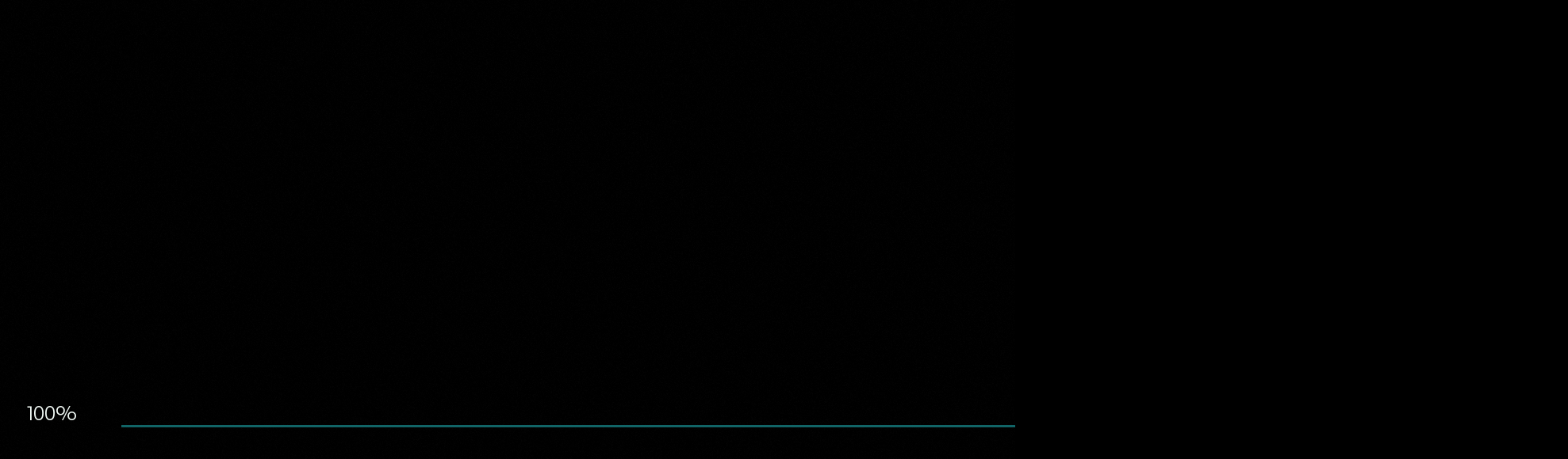

--- FILE ---
content_type: text/html; charset=utf-8
request_url: https://rijkscollection.net/painter/Joseph%20Massol
body_size: 2568
content:
<!doctype html>
<html lang="en">
<head>
  <meta charset="utf-8"/>
  <meta http-equiv="X-UA-Compatible" content="IE=edge,chrome=1"/>
  <meta name="viewport"
        content="width=device-width, initial-scale=1.0, maximum-scale=1.0, user-scalable=no, shrink-to-fit=no">

  <link href="https://api.fontshare.com/css?f[]=general-sans@1&display=swap" rel="stylesheet">

  <link rel="apple-touch-icon" sizes="180x180" href="/apple-touch-icon.png">
  <link rel="icon" type="image/png" sizes="32x32" href="/favicon-32x32.png">
  <link rel="icon" type="image/png" sizes="16x16" href="/favicon-16x16.png">
  <link rel="manifest" href="/site.webmanifest">

  <meta name="msapplication-TileColor" content="#da532c">
  <meta name="theme-color" content="#ffffff">

  
    <title>A collection of paintings by Joseph Massol from the Rijksmuseum, Amsterdam.      , The Joseph Massol Collection</title>
    <meta name="title" content="A collection of paintings by Joseph Massol from the Rijksmuseum, Amsterdam., The Joseph Massol Collection">
    <meta name="description" property="og:description"
          content="A collection of paintings by Joseph Massol from the Rijksmuseum, Amsterdam.">

    <meta property="og:title" content="A collection of paintings by Joseph Massol from the Rijksmuseum, Amsterdam., The Joseph Massol Collection">
    <meta property="og:image"
          content="https://rijkscollection.net/lowres/RP-T-1905-16.jpg">
    <meta property="og:image:type" content="image/jpeg"/>
    <meta property="og:image:width" content="1200"/>
    <meta property="og:image:height" content="1014"/>
    <meta property="og:type" content="website"/>
    <meta property="og:url"
          content="https://rijkscollection.net/painter/Joseph%20Massol">
    <meta property="og:site_name" content="Rijkscollection">
    <meta name="twitter:card" content="summary_large_image">
    <meta name="keywords"
        content="Rijksmuseum, Amsterdam, Rijkscollection, Art, Paintings, Collection, Museum, Virtual, Immersive, WebGL, Joseph Massol">

  <style>
    html,
    body {
      height: 100%;
      overflow: hidden;
      background: #000;
      font-size: 10px;
      box-sizing: border-box;
    }

    .site-loader {
      position: absolute;
      font-size: 14px;
      left: 0;
      bottom: 25%;
      width: 100%;
      padding: 0 2em;
      z-index: 1;
      box-sizing: border-box;
    }

    @media screen and (min-width: 640px) {
      .site-loader {
        font-size: calc(14px + 6 * ((100vw - 640px) / 1280));
      }
    }

    @media screen and (min-width: 1920px) {
      .site-loader {
        font-size: 20px;
      }
    }

    @keyframes initial-loader {
      0% {
        transform: translateX(-100%);
      }
      100% {
        transform: translateX(100%);
      }
    }

    .site-loader-bar {
      display: block;
      height: 0.2em;
      margin: 0.1em -0.1em 0;
      background: #116466;
    }

    .site-loader .site-loader-bar {
      animation: initial-loader 2s linear infinite;
    }

    .site-loader .site-loader-progress {
      position: absolute;
      bottom: 75%;
    }

    @media (scripting: none) {
      .site-loader {
        display: none;
      }

      * {
        background: white !important;
        color: black !important;
        user-select: initial !important;
      }

      body {
        overflow: auto !important;
        font-size: 14px !important;
        margin: 2em !important;
        line-height: 2em !important;
      }

      ul {
        padding: 2em !important;
      }

      h1, h2 {
        line-height: 5rem !important;
      }
    }
  </style>
<link href="/version/1741014428181/css/vendors.css" rel="stylesheet"><link href="/version/1741014428181/css/app.css" rel="stylesheet"></head>
<body>
<script type="application/ld+json">{"@context":"https:\/\/schema.org","@type":"WebSite","url":"https:\/\/rijkscollection.net\/","potentialAction":{"@type":"SearchAction","target":{"@type":"EntryPoint","urlTemplate":"https:\/\/rijkscollection.net\/search\/{search_term_string}"},"query-input":"required name=search_term_string"}}</script><script type="application/ld+json">{"@context":"https:\/\/schema.org","@type":"ProfilePage","mainEntity":{"@type":"Person","name":"Joseph Massol","identifier":"Joseph Massol","url":"https:\/\/rijkscollection.net\/painter\/Joseph Massol","sameAs":"https:\/\/rijkscollection.net\/painter\/Joseph Massol"}}</script>
<div class="site-loader">
  <h2 class="site-loader-progress"></h2>
  <span class="site-loader-bar js-loader-bar"></span>
</div>
<div id="app"></div>
<!-- built files will be auto injected -->
<script src="/version/1741014428181/js/vendors.js"></script><script src="/version/1741014428181/js/app.js"></script></body>

<noscript>
  <h1>A collection of paintings by Joseph Massol from the Rijksmuseum, Amsterdam.</h1>
  <section>
      </section>
  <section>
    <h2>The Joseph Massol Collection Catalog</h2>
    <h3><a href="https://rijkscollection.net/painter/Joseph Massol/1">Room 1</a></h3><ul>      <li>
                <h4><a
            href="https://rijkscollection.net/painter/Joseph Massol/1/RP-T-1905-16">First name residential house with high stoop</a>
        </h4>
        <p><a
            href="https://rijkscollection.net/painter/Joseph Massol">Joseph Massol</a>,
          <time datetime="YEAR_OF_PAINTING">1752</time>
           - <time datetime="YEAR_OF_PAINTING">1767</time>        </p>
        </a>
      </li>
            <li>
                <h4><a
            href="https://rijkscollection.net/painter/Joseph Massol/1/RP-T-1905-15">First name residence with flat sidewalk</a>
        </h4>
        <p><a
            href="https://rijkscollection.net/painter/Joseph Massol">Joseph Massol</a>,
          <time datetime="YEAR_OF_PAINTING">1752</time>
           - <time datetime="YEAR_OF_PAINTING">1767</time>        </p>
        </a>
      </li>
      </ul><script type="application/ld+json">{"@context":"http:\/\/schema.org","@type":"ImageGallery","name":"The Joseph Massol Collection Catalog","description":"","url":"https:\/\/rijkscollection.net\/\/painter\/Joseph%20Massol","hasPart":[{"@context":"https:\/\/schema.org","@type":"ImageObject","name":"First name residential house with high stoop","caption":"First name residential house with high stoop","creator":{"@type":"Person","url":"https:\/\/rijkscollection.net\/painter\/Joseph Massol","name":"Joseph Massol"},"description":null,"image":"https:\/\/rijkscollection.net\/lowres\/RP-T-1905-16.jpg","thumbnail":"https:\/\/rijkscollection.net\/lowres\/RP-T-1905-16.jpg","contentUrl":"https:\/\/rijkscollection.net\/lowres\/RP-T-1905-16.jpg","sameAs":"https:\/\/rijkscollection.net\/painter\/Joseph Massol\/1\/RP-T-1905-16","url":"https:\/\/rijkscollection.net\/painter\/Joseph Massol\/1\/RP-T-1905-16","identifier":"RP-T-1905-16","material":"pen","dateCreated":1752,"contentLocation":{"@type":"Place","name":"Rijksmuseum Amsterdam"},"keywords":"Joseph Massol, First name residential house with high stoop","copyrightHolder":{"@type":"Person","url":"https:\/\/rijkscollection.net\/painter\/Joseph Massol","name":"Joseph Massol"},"license":"https:\/\/creativecommons.org\/publicdomain\/zero\/1.0\/","creditText":"Courtesy of the Rijksmuseum Amsterdam","copyrightNotice":"This artwork is in the public domain","acquireLicensePage":"https:\/\/creativecommons.org\/publicdomain\/zero\/1.0\/"},{"@context":"https:\/\/schema.org","@type":"ImageObject","name":"First name residence with flat sidewalk","caption":"First name residence with flat sidewalk","creator":{"@type":"Person","url":"https:\/\/rijkscollection.net\/painter\/Joseph Massol","name":"Joseph Massol"},"description":null,"image":"https:\/\/rijkscollection.net\/lowres\/RP-T-1905-15.jpg","thumbnail":"https:\/\/rijkscollection.net\/lowres\/RP-T-1905-15.jpg","contentUrl":"https:\/\/rijkscollection.net\/lowres\/RP-T-1905-15.jpg","sameAs":"https:\/\/rijkscollection.net\/painter\/Joseph Massol\/1\/RP-T-1905-15","url":"https:\/\/rijkscollection.net\/painter\/Joseph Massol\/1\/RP-T-1905-15","identifier":"RP-T-1905-15","material":"pen","dateCreated":1752,"contentLocation":{"@type":"Place","name":"Rijksmuseum Amsterdam"},"keywords":"Joseph Massol, First name residence with flat sidewalk","copyrightHolder":{"@type":"Person","url":"https:\/\/rijkscollection.net\/painter\/Joseph Massol","name":"Joseph Massol"},"license":"https:\/\/creativecommons.org\/publicdomain\/zero\/1.0\/","creditText":"Courtesy of the Rijksmuseum Amsterdam","copyrightNotice":"This artwork is in the public domain","acquireLicensePage":"https:\/\/creativecommons.org\/publicdomain\/zero\/1.0\/"}]}</script>  </section>
  <section>
    <h2>About Rijkscollection</h2>
    <p>Rijkscollection is a virtual museum offering an immersive exploration of art pieces from the
      <a href="https://www.rijksmuseum.nl/" target="_blank">Rijksmuseum Amsterdam</a>.</p>
    <h3>Search</h3>
    <p>Search and explore a custom collection based on your search term.</p>
    <h3>Click</h3>
    <p>Click any link in the title or description of a painting to open a new collection
      associatively.</p>
    <h3>Zoom</h3>
    <p>Zoom in on the high-resolution top pieces and see every brush stroke close up.</p>
  </section>
  <section>
    <h2>Credits</h2>
    <p>Rijkscollection is developed by <a href="https://www.reindernijhoff.net/" target="_blank">Reinder
        Nijhoff</a>.
    </p>
    <p>Thanks to:
      René Drieënhuizen,
      Tim Ruiters,
      Meinte van der Spiegel,
      Melle Baas,
      Hessel Bonenkamp,
      Vincent Jacobs,
      Joris van Raaij,
      Dennis de Rooij,
      Mattijs Kneppers and
      Marloes Robijn.
    </p>
  </section>
</noscript>

<!-- Google tag (gtag.js) -->
<script async src="https://www.googletagmanager.com/gtag/js?id=G-D855H3B0DV"></script>
<script>
  window.dataLayer = window.dataLayer || [];

  function gtag() {
    dataLayer.push(arguments);
  }

  gtag('js', new Date());

  gtag('config', 'G-D855H3B0DV');
</script>

</html>


--- FILE ---
content_type: text/javascript
request_url: https://rijkscollection.net/version/1741014428181/js/1.js
body_size: 235
content:
(this.webpackJsonp=this.webpackJsonp||[]).push([[1],{722:function(e){e.exports=JSON.parse('{"navigation":{"collectionTitle":"The <strong>{name}</strong> <span>Collection</span>","about":"About"},"info":{"order":"Order a copy","view":"View at Rijksmuseum"},"loader":{"year":"Collecting paintings<br>from {value}","painter":"Collecting paintings<br>by {value}","search":"Collecting {value} paintings","userset":"Collecting paintings<br>from Rijksstudio collection\x3c!-- {value} --\x3e","collection":"Collecting paintings<br>from the Rijksmuseum Amsterdam\x3c!-- {value} --\x3e","subtitle":"An immersive exploration of art pieces from the Rijksmuseum&nbsp;Amsterdam"},"footer":{"madeBy":"Made using the Rijksmuseum API"},"alt":{"previous":"Previous","next":"Next","close":"Close","about":"About","search":"Search","info":"Info","order":"Order Print","view":"View at Rijksmuseum Amsterdam Website","catalog":"Catalog","zoomOut":"Zoom Out","zoomIn":"Zoom In"},"about":{}}')}}]);